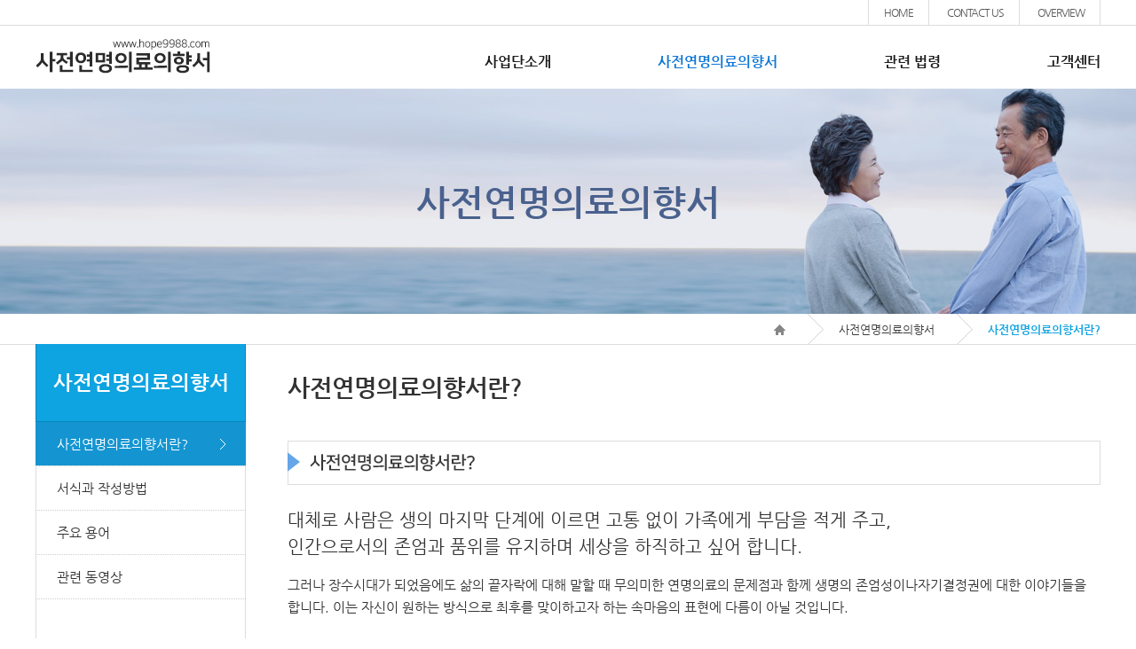

--- FILE ---
content_type: text/html
request_url: http://hope9988.com/purpose/purpose01.php
body_size: 12605
content:

<!DOCTYPE html>
<html lang="ko">
<head>
<meta charset="UTF-8" />
<title>사전연명의료의향서 지원단</title>

<!-- 호환성 보기 제거 메타 -->
<meta http-equiv="X-UA-Compatible" content="IE=edge,chrome=1" />

<!-- 사이트 전체 기본 문자셋 지정 -->
<meta http-equiv="Content-Type" content="text/html; charset=utf-8" />

<!-- 캐쉬 사용하지 않음 메타 -->
<meta http-equiv="Cache-Control" content="no-cache" />
<meta http-equiv="Expires" content="0" />
<meta http-equiv="Pragma" content="no-cache" />

<!-- 네이버 사이트 등록 관련 메타 -->
<meta name="naver-site-verification" content="5b0087c2c13098819c7866a0a8c23b4cf92c9a7a" />
<meta name="description" content="사전연명의료의향서 등록기관, 말기환자, 교육출장상담, 작성지원, 강의요청접수중">
<meta property="og:title" content="사전연명의료의향서 지원단">
<meta property="og:type" content="website">
<meta property="og:description" content="사전연명의료의향서 등록기관, 말기환자, 교육출장상담, 작성지원, 강의요청접수중">
<meta property="og:url" content="http://www.hope9988.com">
<meta property="og:image" content="http://www.hope9988.com/images/website.jpg">

<!-- 기타메타 태그 -->
<meta name="robots" content="index,follow">
<meta name="keywords" content="사전연명의료의향서 등록기관, 말기환자, 교육출장상담, 작성지원, 강의요청접수중">
<meta name="Location" content="서울,경기도,의정부,양주,포천,동두천,파주,인천,수원,전국">

<link rel="stylesheet" type="text/css" href="/resources/css/common.css" />
<script type="text/javascript" src="/resources/js/jquery-1.8.3.min.js"></script>
<script type="text/javascript" src="/resources/js/TweenMax.min.js"></script>
<script type="text/javascript" src="/resources/js/common.js"></script></head>

<body>

<div id="wrap" class="about">
	<script type="text/javascript">
function MM_popupMsg(msg) { //v1.0
  alert(msg);
}
</script>
<div id="header">
<header>
	<div class="logo"><a href="/index.php"><img src="/resources/images/common/logo.gif" alt="사전연명의료의향서지원단" /></a></div>
	<nav>
		<ul>
			<li>
				<a href="/about/about01.php">사업단소개</a>
				<div class="nav_2dap">
					<p><a href="/about/about01.php">인사말씀</a></p>
					<p><a href="/about/about02.php">꿈과 연혁</a></p>
					<p><a href="/about/about03.php">지정서ㆍ허가증ㆍ등록증</a></p>
					<p><a href="/about/about04.php">찾아오시는 길</a></p>
				</div>
			</li>
			<li>
				<a href="/purpose/purpose01.php">사전연명의료의향서</a>
				<div class="nav_2dap">
					<p><a href="/purpose/purpose01.php">사전연명의료의향서란?</a></p>
					<p><a href="/purpose/purpose02.php">서식과 작성방법</a></p>
					<p><a href="/purpose/purpose03.php">주요 용어</a></p>
					<p><a href="/purpose/purpose04.php">관련 동영상</a></p>
				</div>
			</li>
			<li>
				<a href="/part/part01.php">관련 법령</a>
				<div class="nav_2dap">
					<p><a href="/part/part01.php">연명의료결정법</a></p>
					<p><a href="/part/part02.php">결정법 시행령</a></p>
					<p><a href="/part/part03.php">결정법 시행규칙</a></p>
				</div>
			</li>
			<li>
				<a href="/bbs/list.php?id=notice">고객센터</a>
				<div class="nav_2dap">
					<p><a href="/bbs/list.php?id=notice">공지사항</a></p>
					<p><a href="/bbs/list.php?id=news">뉴스와 시론</a></p>
					<p><a href="/customer/qna.php">질문과 답변</a></p>
					<p><a href="/customer/regist.php">출장상담, 작성지원, 강의요청</a></p>					
				</div>
			</li>
		</ul>
	</nav>
	<div class="glo">
		<p><a href="/index.php">HOME</a></p>
		<p><a href="mailto:bockson@empas.com">CONTACT US</a></p>
		<p><a href="/about/about01.php">OVERVIEW</a></p>
	</div>
</header>
</div><!--header-->
	<div id="visual">
		<div class="visual_img"><img src="../resources/images/purpose/visual_img.jpg" alt="" /></div>
		<p>사전연명의료의향서</p>
	</div><!--visual-->

	<div id="brad">
		<div class="brad_link">
			<img src="../resources/images/common/brad_home.gif" alt="HOME" />
			<span>사전연명의료의향서</span>
			<strong>사전연명의료의향서란?</strong>
		</div>
	</div>

	<div id="container">
		<aside>
			<div class="aside_title">사전연명의료의향서</div>
		<ul>
			<li class='on'><a href="/purpose/purpose01.php">사전연명의료의향서란?</a></li>
			<li><a href="/purpose/purpose02.php">서식과 작성방법</a></li>
			<li><a href="/purpose/purpose03.php">주요 용어</a></li>
			<li><a href="/purpose/purpose04.php">관련 동영상</a></li>
		</ul>
			<div class="customer_info">
		<span>고객상담ㆍ지원안내</span>
		<p><strong>02</strong>-<b>393-9987,9989</b></p>
		이메일 : ahnsaranga@hanmail.net<br/>
		평일 : AM09:00 ~ PM17:00<br/><br/>
		
		“각급 종교단체, 노인종합복지관과<br/>
		경로당, 지역주민센터, 민간교육<br/>
		기관, 공적사적 모임으로부터 출장<br/>
		상담, 작성지원, 강의요청 접수 중<br/>
		(서울, 인천,경기지역)”<br/><br/>
		<a href="/customer/regist.php"><img src="/resources/images/main/btn_online_cs02.gif" alt="" /></a>
	</div>
</aside>
		<div id="contents">
			<div class="title">사전연명의료의향서란?</div>
			<div class="content">

				<div class="text_content">
					<p>
						<img src="../resources/images/purpose/img0101.gif" alt="" />
						<div class="text_title">
						대체로 사람은 생의 마지막 단계에 이르면 고통 없이 가족에게 부담을 적게 주고, <br/>
						인간으로서의 존엄과 품위를 유지하며 세상을 하직하고 싶어 합니다.
						</div>

						그러나 장수시대가 되었음에도 삶의 끝자락에 대해 말할 때 무의미한 연명의료의 문제점과 함께 생명의 존엄성이나자기결정권에 대한 이야기들을 합니다. 
						이는 자신이 원하는 방식으로 최후를 맞이하고자 하는 속마음의 표현에 다름이 아닐 것입니다.<br/><br/>
						  
						병원에서의 최후가 보편화된 시대에 생명의 연장이 아닌 떠남의 지체로, 존엄한 마무리가 아닌 무의미한 연명의료로 고통 받거나 외롭고 비참한 최후를 맞는가 하면,
						가족이나 친지와 작별인사도 변변히 나누지 못한 채 부담만 남기고 떠나는 일은 없어야 하겠습니다. 이에 대비하는 바람직한 방법이 바로 마지막 단계에 이르렀을
						경우를 생각하며 건강한 때 미리, 법률(연명의료결정법)이 정하는 절차와 방식으로 연명의료에 관한 의사를 밝히는「사전연명의료의향서」를 작성해서 등록하는 일입니다.<br/><br/>

						지난 2009년 대법원은 세칭 ‘세브란스병원 김 할머니 사건’의 판결을 통해, 더 이상 회복의 가망이 없는 질병의 말기나 노령에 이르렀을 때 치료의 지속 여부 및 치료 내용을
						최종적으로 결정할 수 있는 사람은 바로 ‘환자 본인’이라고 판시하였습니다. 그러나 사람이 최후에 임박한 단계에서는 의식이 없거나 약물치료 등으로 혼미한 상태가 되어 대개는
						자신의 의사를 분명하게 표현하기 어려운 상황에 놓이게 됩니다. <br/><br/>

						누구나 필연적으로 맞이하게 될 최후 단계의 의료적 처치에 대해 자신의 원하는 바를 밝혀두지 않으면, 정작 그런 상태에 이르렀을 때 당사자인 나 자신의 고통은 물론이고
						사랑하는 가족과 치료를 담당하는 의사 모두가 어렵고 힘든 처지에 당면할 수 있습니다.
						‘삶을 품위 있게, 마무리를 존엄하게’ 맞이하기 위하여 성인이면 누구나 「연명의료결정법」의 정하는 절차와 방법으로 사전연명의료의향서를 작성하고 등록해야 하는 이유입니다.<br/><br/><br/>
					</p>

					<img src="../resources/images/purpose/img0102.gif" alt="" />
						<div class="text_title">
						최후 단계에서의 의료적 처치에 대해 나 자신이 아무런 의사표시를 해두지 않는다면, <br/>의학적으로 내 생명은 당연히 치료를 계속해야 하는 대상이 됩니다. 
						</div>

						회복의 가능성도 없는 말기상태의 생명을 인위적으로 연장하기 위해 중환자실에서 기도에 인공호흡기가 삽입되고, <br/>
						혈관을 통해 지속적으로 각종 약물을 투여 받게 되는 등 무의미한 고통과 함께 인간으로서의 존엄과 품위를 유지하기 어렵게 됩니다. <br/><br/>

						따라서 최후의 단계에 대처하는 나의 의견을 「사전연명의료의향서」를 통해 미리 밝혀 놓으면 이러한 무의미한 연명의료로<br/>
						인한 고통을 줄일 수 있을 것입니다.  나 자신의 행복과 인간적 존엄을 위한 행복추구권 또는 존엄권과 관계되는 일이기도 합니다. <br/><br/>
						
						사랑하는 가족이 겪을 수 있는 고통과 경제적 부담을 줄이면서 작별인사를 나누고, <br/>
						삶을 보다 품위 있게 마무리할 수 있을 것입니다.
						<br/><br/><br/>
					</p>

					<img src="../resources/images/purpose/img0103.gif" alt="" />
						<div class="text_title">
						앞서 설명한 대법원 판결의 내용과 마찬가지로 생명유지 장치나 특정 치료의 시행 여부에 대한 선택권 또는 결정권은<br/>
						다른 사람이 아닌 환자 본인에게 있습니다.
						</div>

						따라서 마지막 단계에 접어든 환자가 스스로 명확하게 의사표시를 해두지 않았을 경우, 가족은 연명치료의 계속 여부를 포함해서<br/>
						단계별 의사결정에 많은 어려움을 겪게 됩니다.<br/><br/>
						
						무의미한 연명치료를 계속하는 동안 가족이 부담하게 될 고통과 경제적 문제도 그 어려움 중 큰 부분이 될 것입니다. <br/>
						따라서 미리 사전연명의료의향서를 작성해놓으면 최후의 상황에 이르렀을 때 나 자신 존엄한 마무리가 가능해짐은 물론, 시일이 지난 후에는 남은 가족에게 큰 선물이자 아름다운 기억으로 남을 것입니다.
						<br/><br/><br/>
					</p>

					<img src="../resources/images/purpose/img0104.gif" alt="" />
						<div class="text_title">
						치료를 담당하는 의사가 나의 분명한 의중을 알 수 없다면 모든 수단을 동원하여 생명을 연장하는 처치를 해야 하는 상황에 놓이게 될 것입니다.
						</div>

						의사로서는 환자의 생명을 위해 최선을 다하는 것이 의료윤리의 기본이며, 만일 가능한 의학적 조치를 취하지 않음으로써<br/>
						환자가 사망하는 등의 문제가 발생한다면 법적, 윤리적으로 책임을 져야하는 경우도 있을 수 있습니다.<br/><br/>
						
						현대는 의료기술이 발달하여 사망에 임박한 상태에서도 환자의 호흡과 심박동을 상당기간 지속시킬 수 있으며, 이는 결과적으로 무의미한 연명차료로 이어지게 됩니다. 따라서 최후의 상황에 대비하는 나의 의견을 미리 밝혀 놓으면, 담당 의사는 법적 · 윤리적인 문제에서 자유로워지고 환자 본인이 원하는 바에 따라 연명치료의 중단 여부를 결정할 수 있게 될 것입니다.
						<br/><br/><br/>
					</p>
				</div><!--text_content_01-->

			</div><!--content-->
		</div><!--contents-->

	</div><!--container-->

	<div id="footer">
<footer>
	<div class="logo"><img src="/resources/images/common/footer_logo.gif" alt="사전연명의료의향서지원단" /></div>
	<div class="copy">
	상호명 : 사전연명의료의향서 지원단 / 이사장 : 정진문<br/>
	주소 : (03740) 서울특별시 서대문구 통일로 107-39, 사조빌딩 411호 / 상담전화 : 02) 393-9987,9989 / 팩스 : 02)365-9118<br/>
	보건복지부지정 사전연명의료의향서 등록기관(제44호) / 단장 : 안계근 / 관리자이메일 : ahnsaranga@hanmail.net<br/>
	Copyright 2015 ⓒ  hope9988.com. All Right Reserved. 
	</div>
</footer>
</div><!--footer--></div><!--wrap-->

</body>
</html>

--- FILE ---
content_type: text/css
request_url: http://hope9988.com/resources/css/common.css
body_size: 30552
content:
@charset "utf-8";
@font-face {
	font-family: 'ng';
	src: url(../font/NanumGothic-Regular.eot); /*IE9 호환성 보기*/
	src: local("☺"),
	url(../font/NanumGothic-Regular.eot?#iefix) format('embedded-opentype'), /*IE 6-8*/
	url(../font/NanumGothic-Regular.woff) format('woff'), /*표준 브라우저*/
	url(../font/NanumGothic-Regular.ttf) format('truetype');
	font-weight: 400;
}
@font-face {
	font-family: 'ng';
	src: url(../font/NanumGothic-Bold.eot); /*IE9 호환성 보기*/
	src: local("☺"),
	url(../font/NanumGothic-Bold.eot?#iefix) format('embedded-opentype'), /*IE 6-8*/
	url(../font/NanumGothic-Bold.woff) format('woff'), /*표준 브라우저*/
	url(../font/NanumGothic-Bold.ttf) format('truetype');
	font-weight: 700;
}

/* webcss */
.sknavi:focus, .sknavi:active{display:block;width:200px;height:18px;top:1px;margin-left:5px;padding:3px;font-size:100%;font-weight:bold;text-align:center;text-decoration:none;border:1px solid #113355;background:#eee}
.sknavi {position:absolute;top:-500px;z-index:999}
/*a:focus{outline-style:dashed;outline-width:1px}*/
/* Accessibility */
.accessibility, .skip, hr, legend, caption{position:absolute;text-indent:-1000em}
/* Reset */
*{font-family:NanumGothic,'나눔고딕',ng,Dotum;}
html{overflow-y:scroll;}
html,body{width:100%;height:100%}
body{font-size:12px;line-height:18px;font-family:NanumGothic,'나눔고딕',ng,Dotum;color:#323232;}
body,div,dl,dt,dd,ul,ol,li,h1,h2,h3,h4,h5,h6,pre,code,form,fieldset,legend,input,textarea,button,p,blockquote,th,td{margin:0;padding:0;-webkit-text-size-adjust:none}
article, aside, canvas, details, figcaption, figure, footer, header, hgroup, menu, nav, section, summary{display:block}
img,fieldset{border:0}
ul,ol,li{list-style:none}
h1,h2,h3,h4,h5,h6{font-weight:normal}
hr{display:none}
a{color:inherit}
a,a:link{color:#323232;text-decoration:none}
em,i,address{font-style:normal;font-weight:normal}
legend,caption{display:none;clear:both}
input,textarea,select,button,table{font-size:inherit;font-family:inherit;line-height:inherit}
table{border-collapse:collapse}
textarea,input{outline-color:-moz-use-text-color;outline-style:none;outline-width:medium}
textarea{resize:none}
label{cursor:pointer}
a:visited{color:#323232}
a:hover,a:active{color:#323232;text-decoration:none}
input,select,.btn{vertical-align:middle}

/* [S] common html */
/*dim*/
.dim{/*display:none;*/position:fixed;z-index:50;background:url(../images/common/bg_dim.png) repeat 0 0;top:0;left:0;right:0;bottom:0;}

/* file_ui_text */
.file_ui_text{width:100%;position:relative;overflow:hidden;border:1px solid #c8c8c8;}
.file_ui_text .file_text{width:80%;height:26px;padding:0 12px;float:left;color:#888;border:none;background:#fff;}
.file_ui_text .file_wrap{display:block;width:20%;height:26px;position:absolute;top:0;right:0;cursor:pointer;font-size:12px;line-height:26px;color:#323232;text-align:center;background:#f7f7f7;}
.file_ui_text .file_add{width:100%;height:100%;position:absolute;right:0;top:0;cursor:pointer;filter:alpha(opacity:0); opacity:0;}

/*radio_ui*/
.radio_ui p{display:inline-block;position:relative;padding-left:28px;}
.radio_ui input[type='radio']{position:absolute;z-index:-1;}
.radio_ui input[type='radio']:focus{width:18px;height:18px;outline-style:dashed;outline-width:1px}
.radio_ui label{display:inline-block;height:18px;padding-left:25px;overflow:hidden;font-size:16px;line-height:18px;background:url(../images/common/btn_radio_ui.gif) no-repeat left top;}
.radio_ui input:checked + label{background:url(../images/common/btn_radio_ui.gif) no-repeat left bottom;}

/* select_ui */
.select_ui_box{display:inline-block;position:relative;vertical-align:top;}
.select_ui_box .select_ui{z-index:2;cursor:pointer;box-sizing:content-box;}
.select_ui_box span.customStyleSelectBox{height:26px;position:relative;z-index:1;line-height:26px;font-size:13px;color:#323232;font-family:'Nanum Gothic';cursor:pointer;border:1px solid #9d9d9d;background:url(../images/common/icon_select_ui.png) no-repeat right top;}
.select_ui_box span.customStyleSelectBox.changed{background-color:#fff;}
.select_ui_box span.customStyleSelectBox .bg_blank{width:20px;height:26px;position:absolute;right:0;top:0;}
.select_ui_box span.customStyleSelectBoxInner{padding-left:7px;}

/*tab_type_01*/
.tab_type_01{width:916px;padding-bottom:36px;overflow:hidden;}
.tab_type_01 ul{height:50px;}
.tab_type_01 li{height:100%;float:left;margin-left:-1px;border:1px solid #cecece;}
.tab_type_01 li:first-child{margin-left:0;}
.tab_type_01 li a{display:block;width:100%;height:100%;font-size:16px;font-weight:600;text-align:center;line-height:50px;color:#3b3b3b;background:#fff;}
.tab_type_01 li a:hover{color:#fff;background:#0ea3e1;}
.tab_type_01 li.on a{color:#fff;background:#0ea3e1;}
.tab_type_01.tab_2p li{width:456px;}
.tab_type_01.tab_2p li:last-child{width:457px;}
.tab_type_01.tab_3p li{width:303px;}
.tab_type_01.tab_3p li:last-child{width:306px;}
.tab_type_01.tab_4p li{width:228px;}
.tab_type_01.tab_4p li:last-child{width:227px;}

/* board_search_type_01 */
.board_search_type_01{height:40px;margin-top:30px;padding-top:13px;position:relative;border:1px solid #c8c8c8;}
.board_search_type_01 p{display:inline-block;height:28px;padding-left:20px;line-height:28px;color:#323232;font-size:13px;vertical-align:top;}
.board_search_type_01 .search_form{position:absolute;right:10px;top:12px;}
.board_search_type_01 .search_form .inp{width:169px;height:26px;padding-left:7px;line-height:26px;vertical-align:top;border:1px solid #9d9d9d;}
.board_search_type_01 .search_form a{display:inline-block;height:26px;padding:0 26px;font-size:12px;line-height:26px;font-weight:bold;color:#fff;vertical-align:top;border:1px solid #444;background:#737373;}

/* board_list_type_01 */
.board_list_type_01{width:100%;margin-top:30px;overflow:hidden;}
.board_list_type_01 ul{width:105%;overflow:hidden;}
.board_list_type_01 li{width:295px;float:left;margin-right:20px;}
.board_list_type_01 li a{display:block;width:283px;border:1px solid #b3b3b3;}
.board_list_type_01 li a img{vertical-align:top;}
.board_list_type_01 li p{padding:8px 0 24px;line-height:39px;text-align:center;}
.board_list_type_01 li p strong{display:inline-block;max-width:238px;overflow:hidden;text-overflow:ellipsis;white-space:nowrap;font-weight:normal;vertical-align:middle;}
.board_list_type_01 li p img{vertical-align:middle;}
.board_list_type_01 .btn_r{padding-top:23px;text-align:right;}
.board_list_type_01 .btn_r a{display:inline-block;width:117px;height:37px;text-align:center;line-height:37px;color:#fff;font-weight:bold;border:1px solid #444;background:#737373;}

/* board_list_type_02 */
.board_list_type_02 .table_content{width:100%;padding:14px 0 35px;}
.board_list_type_02 .table_content table{width:100%;}
.board_list_type_02 .table_content th{height:40px;line-height:40px;font-size:13px;color:#323232;text-align:center;border:1px solid #c8c8c8;border-left:none;background:#f7f7f7;}
.board_list_type_02 .table_content th:first-child{border-left:1px solid #c8c8c8;}
.board_list_type_02 .table_content td{padding:15px 0 15px;line-height:20px;font-size:13px;color:#323232;text-align:center;border-bottom:1px dotted #a9a9a9;}
.board_list_type_02 .table_content td:nth-child(2){padding-left:27px;text-align:left;}
.board_list_type_02 .table_content td a{line-height:20px;vertical-align:middle;}
.board_list_type_02 .table_content td a:hover{text-decoration:underline;}
.board_list_type_02 .table_content td img{vertical-align:middle;}
.board_list_type_02 .btn_r{padding-top:23px;text-align:right;}
.board_list_type_02 .btn_r a{display:inline-block;width:117px;height:37px;text-align:center;line-height:37px;color:#fff;font-weight:bold;border:1px solid #444;background:#737373;}

/* board_view_type_01 */
.board_view_type_01 .table_content{width:100%;margin-top:30px;padding:0 0 20px;}
.board_view_type_01 .table_content table{width:100%;border-top:1px solid #c8c8c8;}
.board_view_type_01 .table_content th{height:40px;line-height:40px;font-size:13px;color:#323232;text-align:center;border-left:1px solid #c8c8c8;border-right:1px solid #c8c8c8;border-bottom:1px solid #c8c8c8;background:#f7f7f7;}
.board_view_type_01 .table_content .content_view{padding:45px  0 50px;}
.board_view_type_01 .table_content td{padding:15px 25px 15px 25px;line-height:20px;font-size:13px;color:#323232;text-align:left;border-bottom:1px solid #c8c8c8;}
.board_view_type_01 .table_content td:last-child{border-right:1px solid #c8c8c8;}
.board_view_type_01 .table_content td a:hover{text-decoration:underline;}
.board_view_type_01 .btn_c{padding-top:23px;text-align:center;}
.board_view_type_01 .btn_c a{display:inline-block;width:117px;height:37px;text-align:center;line-height:37px;color:#fff;font-weight:bold;border:1px solid #444;background:#737373;}

/* comment_type_01 */
.comment_type_01{width:100%;padding-top:70px;}
.comment_type_01 .comment_volume{padding-bottom:11px;font-size:20px;font-weight:700;line-height:25px;}
.comment_type_01 .comment_form{width:100%;box-sizing:border-box;border:1px solid #c8c8c8;border-bottom:none;}
.comment_type_01 .comment_form table{width:100%;}
.comment_type_01 .comment_form th{font-size:13px;line-height:18px;text-align:center;font-weight:700;border-right:1px solid #c8c8c8;border-bottom:1px solid #c8c8c8;background:#f7f7f7;}
.comment_type_01 .comment_form th strong{font-size:17px;line-height:20px;color:#ea1e3b;}
.comment_type_01 .comment_form td{padding:6px 8px;border-right:1px solid #c8c8c8;border-bottom:1px solid #c8c8c8;}
.comment_type_01 .comment_form td:last-child{border-right:none;}
.comment_type_01 .comment_form td a{vertical-align:top;}
.comment_type_01 .comment_form td .inp{padding:5px;font-size:13px;vertical-align:top;line-height:15px;box-sizing:border-box;border:1px solid #c8c8c8;}
.comment_type_01 .comment_form td textarea.inp{height:92px;line-height:20px;}
.comment_type_01 .comment_form td .inp_34p{width:34%;}
.comment_type_01 .comment_form td .inp_70p{width:70%;}
.comment_type_01 .comment_form td .inp_100p{width:100%;}
.comment_type_01 .comment_form td a{display:inline-block;width:92px;height:27px;text-align:center;line-height:27px;color:#fff;font-weight:700;box-sizing:border-box;border:1px solid #1675b8;background:#00a2ff;}
.comment_type_01 .comment_list{width:100%;padding-top:48px;}
.comment_type_01 .comment_list ul{width:100%;}
.comment_type_01 .comment_list li{width:100%;margin-bottom:10px;font-size:13px;line-height:25px;word-break:break-all;box-sizing:border-box;border:1px solid #c8c8c8;}
.comment_type_01 .comment_list .comment_user_info{height:40px;}
.comment_type_01 .comment_list .comment_user_info span{padding:0 13px;color:#a5a5a5;}
.comment_type_01 .comment_list .comment_user_info a{display:inline-block;width:57px;height:23px;line-height:23px;text-align:center;font-size:11px;color:#fff;}
.comment_type_01 .comment_list .comment_user_info a.btn_comment{border:1px solid #da5809;background:#ff8a00;}
.comment_type_01 .comment_list .comment_user_info a.btn_comment:hover{background:#85c20f;}
.comment_type_01 .comment_list .comment_user_info a.btn_del{border:1px solid #4b4b4b;background:#737373;}
.comment_type_01 .comment_list .comment_li_form{width:100%;padding-top:15px;}
.comment_type_01 .comment_list .comment_li_form textarea{width:100%;height:74px;padding:1%;font-size:13px;line-height:20px;box-sizing:border-box;border:1px solid #ccc;}
.comment_type_01 .comment_list .comment_li_form p{text-align:right;}
.comment_type_01 .comment_list .comment_li_form p strong{font-size:20px;line-height:25px;color:#ea1e3b;vertical-align:middle;}
.comment_type_01 .comment_list .comment_li_form p .inp{width:255px;height:27px;padding:0 5px;font-size:13px;vertical-align:middle;}
.comment_type_01 .comment_list .comment_li_form p a{display:inline-block;width:57px;height:28px;font-size:11px;color:#fff;line-height:28px;text-align:center;vertical-align:middle;}
.comment_type_01 .comment_list .comment_li_form p a.btn_cancel{border:1px solid #828282;background:#b1b1b1;}
.comment_type_01 .comment_list .comment_li_form p a.btn_comment{border:1px solid #d95200;background:#ff8a00;}
.comment_type_01 .comment_list .comment_li_form p a.btn_comment:hover{background:#85c20f;}
.comment_type_01 .comment_list .comment_01{padding:15px 20px;}
.comment_type_01 .comment_list .comment_02{padding:15px 20px 15px 45px;border-top:1px solid #c8c8c8;background:#f7f7f7 url(../images/common/icon_comment.gif) no-repeat 20px 18px;}

/* board_form_type_01 */
.board_form_type_01 .table_content{width:100%;margin-top:30px;}
.board_form_type_01 .table_content table{width:100%;border-top:1px solid #c8c8c8;}
.board_form_type_01 .table_content th{height:40px;line-height:40px;font-size:13px;color:#323232;text-align:center;border-left:1px solid #c8c8c8;border-right:1px solid #c8c8c8;border-bottom:1px solid #c8c8c8;background:#f7f7f7;}
.board_form_type_01 .table_content td{padding:6px 12px 6px 12px;line-height:20px;font-size:13px;color:#323232;text-align:left;border-right:1px solid #c8c8c8;border-bottom:1px solid #c8c8c8;}
.board_form_type_01 .table_content textarea{width:98%;height:517px;padding:0 1%;line-height:26px;border:1px solid #c8c8c8;}
.board_form_type_01 .table_content input{vertical-align:middle;}
.board_form_type_01 .table_content label{vertical-align:middle;}
.board_form_type_01 .table_content .inp{height:26px;padding-left:12px;line-height:26px;border:1px solid #c8c8c8;}
.board_form_type_01 .table_content .inp_155{width:15%;}
.board_form_type_01 .table_content .inp_240{width:24%;}
.board_form_type_01 .table_content .inp_790{width:60%;}
.board_form_type_01 .table_content .code_img{display:inline-block;margin-right:12px;vertical-align:middle;border:1px solid #c7c7c7;}
.board_form_type_01 .table_content .code_img img{vertical-align:top;}
.board_form_type_01 .btn_c{padding-top:23px;text-align:center;}
.board_form_type_01 .btn_c a{display:inline-block;width:117px;height:37px;text-align:center;line-height:37px;color:#fff;font-weight:bold;border:1px solid #444;background:#737373;}

/* paginate_ui */
.paginate_ui{width:100%;height:38px;text-align:center;font-size:0;font-weight:bold;border:1px solid #c5c5c5;box-sizing:border-box;background:#f7f7f7;}
.paginate_ui strong{display:inline-block;height:100%;width:36px;margin-left:-1px;color:#fff;line-height:36px;font-size:11px;vertical-align:top;border-left:1px solid #c5c5c5;border-right:1px solid #c5c5c5;background:#737373;}
.paginate_ui a{display:inline-block;height:100%;width:36px;margin-left:-1px;line-height:36px;color:#484848;font-size:11px;vertical-align:top;border-left:1px solid #c5c5c5;border-right:1px solid #c5c5c5;}
.paginate_ui img{vertical-align:top;}
.paginate_ui .pre{margin-right:19px;border:none;}
.paginate_ui .next{margin-left:19px;border:none;}

/* [E] common html */

/* [S] Guide */
#wrap{min-width:1200px;overflow:hidden;}
#header{position:relative;z-index:3;background:#fff;}
#header img{vertical-align:top;}
#header:after{content:'';display:block;clear:both;width:100%;height:1px;position:absolute;left:0;top:28px;z-index:0;background:#ddd;}
#header header{width:1200px;margin:0 auto;position:relative;z-index:1;}
#header .logo{height:62px;padding-top:38px;}
#header nav{position:absolute;right:0;top:39px;z-index:1;}
#header nav li{height:61px;float:left;position:relative;margin-left:120px;}
#header nav li a{display:block;line-height:61px;font-size:16px;font-weight:600;color:#1a1a1a;}
#header nav li a:hover{color:#0f77d7;}
#header nav li.on a{color:#0f77d7;}
#header nav li:nth-child(1) .nav_2dap{left:-40px;}
#header nav li:nth-child(2) .nav_2dap{left:-60px;}
#header nav li:nth-child(3) .nav_2dap{left:-80px;}
#header nav li:nth-child(4) .nav_2dap{left:-90px;}
#header nav li:nth-child(5) .nav_2dap{left:-60px;}
#header nav li:nth-child(6) .nav_2dap{left:-60px;}
#header nav li:nth-child(7) .nav_2dap{left:-60px;}
#header nav .nav_2dap{display:none;width:250px;position:absolute;top:61px;overflow:hidden;}
#header nav .nav_2dap:after{content:'';display:block;clear:both;width:7px;height:4px;position:absolute;left:86px;top:-4px;z-index:0;background:url(../images/common/bg_nav_2dap.gif) no-repeat left top;}
#header nav .nav_2dap p{border-bottom:1px solid #87bbeb;}
#header nav .nav_2dap p:last-child{border-bottom:none;}
#header nav .nav_2dap p a{width:250px;height:48px;line-height:48px;font-size:15px;color:#fff;text-align:center;background:#0f77d7;}
#header nav .nav_2dap p a:hover{background:#0b52a9;}
#header nav .nav_2dap p.on a{background:#0b52a9;}
#header .glo{position:absolute;right:0;top:0;z-index:2;border-left:1px solid #ddd;}
#header .glo p{display:inline-block;height:28px;padding:0 17px;line-height:28px;letter-spacing:-1px;border-right:1px solid #ddd;}
#header .glo p a{color:#595959;}
#visual{height:254px;position:relative;}
#visual img{vertical-align:top;}
#visual .visual_img{position:absolute;left:50%;top:0;margin-left:-1280px;z-index:1;}
#visual p{position:relative;z-index:2;font-size:40px;color:#49618e;font-weight:600;line-height:254px;text-align:center;}
#brad{min-width:1200px;height:35px;position:relative;z-index:1;overflow:hidden;}
#brad:after{content:'';display:block;clear:both;width:100%;height:1px;position:absolute;left:0;bottom:0;z-index:0;background:#ddd;}
#brad .brad_link{width:1200px;margin:0 auto;text-align:right;line-height:35px;font-size:0;color:#3b3b3b;}
#brad img{vertical-align:middle;}
#brad span{display:inline-block;padding-left:60px;font-size:13px;vertical-align:middle;background:url(../images/common/brad_icon.gif) no-repeat 25px top;}
#brad strong{display:inline-block;padding-left:60px;font-size:13px;color:#0ea3e1;vertical-align:middle;background:url(../images/common/brad_icon.gif) no-repeat 25px top;}
#container{width:1200px;margin:-1px auto 0;padding-bottom:200px;position:relative;z-index:2;overflow:hidden;background:url(../images/common/aside_bg.gif) repeat-y left top;}
aside{width:237px;float:left;}
aside .aside_title{width:235px;height:87px;margin-top:-1px;color:#fff;font-size:23px;font-weight:600;line-height:87px;text-align:center;border:1px solid #0786ba;background:#0ea3e1;}
aside .aside_title_04{height:72px;padding-top:15px;font-size:23px;line-height:30px;}
aside ul li{width:100%;height:49px;line-height:49px;border-bottom:1px dotted #cecece;}
aside ul li a{display:block;height:100%;padding-left:24px;font-size:15px;}
aside ul li a:hover{color:#fff;background:#1495d1 url(../images/common/aside_link_on.png) no-repeat 208px center;}
aside ul li.on a{color:#fff;background:#1495d1 url(../images/common/aside_link_on.png) no-repeat 208px center;}
aside .customer_info{padding:53px 0 25px 23px;font-size:13px;line-height:22px;border-bottom:1px dotted #cecece;}
aside .customer_info span{font-size:20px;line-height:20px;font-weight:600;}
aside .customer_info p{margin-left:-3px;padding-bottom:5px;font-size:22px;line-height:40px;font-weight:600;}
aside .customer_info p strong{color:#1274d1;}
aside .customer_info p b{color:#85a406;}
aside .side_map{padding-top:42px;background:url(../images/common/side_map_bg.gif) no-repeat 151px 35px;}
aside .side_map .side_map_title{padding:0 0 30px 23px;font-size:15px;}
aside .side_map .side_map_title strong{display:block;line-height:30px;font-size:18px;color:#1274d1;}
aside .side_map .side_map_link{width:237px;height:240px;position:relative;background:url(../images/common/side_map_link.gif) no-repeat 1px top;}
aside .side_map .side_map_link a{display:block;width:24px;height:14px;font:11px 돋움;line-height:15px;color:#fff;font-weight:600;position:absolute;background:#119be3;}
aside .side_map .side_map_link a img{width:100%;height:100%;vertical-align:top;}
aside .side_map .side_map_link a:nth-child(1){left:93px;top:5px;}/*경기*/
aside .side_map .side_map_link a:nth-child(2){left:77px;top:34px;}/*인천*/
aside .side_map .side_map_link a:nth-child(3){left:108px;top:25px;}/*서울*/
aside .side_map .side_map_link a:nth-child(4){left:146px;top:19px;}/*강원*/
aside .side_map .side_map_link a:nth-child(5){left:91px;top:76px;}/*충남*/
aside .side_map .side_map_link a:nth-child(6){left:122px;top:61px;}/*충북*/
aside .side_map .side_map_link a:nth-child(7){left:120px;top:80px;}/*대전*/
aside .side_map .side_map_link a:nth-child(8){left:164px;top:77px;}/*경북*/
aside .side_map .side_map_link a:nth-child(9){left:100px;top:112px;}/*전북*/
aside .side_map .side_map_link a:nth-child(10){left:158px;top:101px;}/*대구*/
aside .side_map .side_map_link a:nth-child(11){left:79px;top:135px;}/*광주*/
aside .side_map .side_map_link a:nth-child(12){left:92px;top:153px;}/*전남*/
aside .side_map .side_map_link a:nth-child(13){left:146px;top:131px;}/*경남*/
aside .side_map .side_map_link a:nth-child(14){left:190px;top:118px;}/*울산*/
aside .side_map .side_map_link a:nth-child(15){left:179px;top:146px;}/*부산*/
aside .side_map .side_map_link a:nth-child(16){left:93px;top:221px;}/*제주*/
#contents{width:916px;float:right;padding:34px 0 0 0;overflow:hidden;}
#contents .title{height:75px;font-size:27px;line-height:30px;font-weight:600;}
#footer{height:145px;position:relative;z-index:2;background:#252525;}
#footer:after{content:'';display:block;clear:both;width:100%;height:1px;position:absolute;left:0;top:0;z-index:0;background:#ddd;}
#footer footer{width:1200px;margin:0 auto;position:relative;z-index:1;overflow:hidden;}
#footer .logo{float:left;padding-top:43px;}
#footer .copy{float:left;padding:29px 0 0 63px;line-height:20px;color:#fff;}
/* [E] Guide */

/*main*/
.main #visual{height:522px;}
.main #visual ul{width:100%;height:100%;position:relative;}
.main #visual li{position:absolute;left:50%;top:0;margin-left:-1280px;}
.main #visual .btn_prev{position:absolute;left:5%;top:189px;}
.main #visual .btn_prev img{width:100%;height:100%;}
.main #visual .btn_prev a{display:block;width:53px;height:106px;background:url(../images/main/visual_btn_prev.png) no-repeat left top;}
.main #visual .btn_prev a:hover{background-position:right top;}
.main #visual .btn_next{position:absolute;right:5%;top:189px;}
.main #visual .btn_next img{width:100%;height:100%;}
.main #visual .btn_next a{display:block;width:53px;height:106px;background:url(../images/main/visual_btn_next.png) no-repeat left top;}
.main #visual .btn_next a:hover{background-position:right top;}



.main .container_01{min-width:1200px;padding:30px 0 27px;position:relative;background:#f4f4f4;}
.main .container_01:after{content:'';display:block;clear:both;width:100%;height:1px;position:absolute;left:0;bottom:0;z-index:0;background:#d7d7d7;}
.main .container_01 .content{width:1200px;margin:0 auto;overflow:hidden;}
.main .container_01 .banner_content{width:294px;height:260px;position:relative;margin-right:5px;float:left;border:1px solid #c4c4c4;background:#fff;}
.main .container_01 .banner_content:nth-child(4){margin-right:0;}
.main .container_01 .text_title{width:100%;height:59px;padding-top:215px;font-size:20px;font-weight:600;color:#323232;line-height:33px;text-align:center;position:relative;z-index:2;}
.main .container_01 .btn_more{position:absolute;left:0;top:0px;z-index:2;}
.main .container_01 p{height:68px;position:absolute;left:0;bottom:11px;padding:12px 15px 0;overflow:hidden;font-size:14px;color:#323232;line-height:22px;font-weight:500;border-top:1px solid #c4c4c4;}
.main .container_01 .banner_img{position:absolute;left:0;top:0;z-index:1;}

/*
.main .container_01{min-width:1200px;padding:30px 0 27px;position:relative;background:#f4f4f4;}
.main .container_01:after{content:'';display:block;clear:both;width:100%;height:1px;position:absolute;left:0;bottom:0;z-index:0;background:#d7d7d7;}
.main .container_01 .content{width:1200px;margin:0 auto;overflow:hidden;}
.main .container_01 .banner_content{width:294px;height:345px;position:relative;margin-right:5px;float:left;border:1px solid #c4c4c4;background:#fff;}
.main .container_01 .banner_content:nth-child(4){margin-right:0;}
.main .container_01 .text_title{width:100%;height:59px;padding-top:215px;font-size:20px;font-weight:600;color:#323232;line-height:33px;text-align:center;position:relative;z-index:2;}
.main .container_01 .btn_more{position:absolute;left:99px;top:152px;z-index:2;}
.main .container_01 p{height:68px;position:absolute;left:0;bottom:11px;padding:12px 15px 0;overflow:hidden;font-size:14px;color:#323232;line-height:22px;font-weight:500;border-top:1px solid #c4c4c4;}
.main .container_01 .banner_img{position:absolute;left:0;top:0;z-index:1;}
*/



.main .container_02{min-width:1200px;padding:22px 0 5px;}
.main .container_02 .content{width:1200px;margin:0 auto;overflow:hidden;}
.main .container_02 .text_title{width:100%;height:26px;font-size:15px;color:#212121;font-weight:600;line-height:20px;border-bottom:1px solid #d7d7d7;}
.main .container_02 .text_title02{width:100%;height:26px;font-size:19px;color:#ff6600;font-weight:600;line-height:20px;}
.main .container_02 ul{padding-top:15px;}
.main .container_02 li{width:100%;height:18px;padding-bottom:6px;overflow:hidden;font-size:12px;line-height:17px;}
.main .container_02 li a{display:inline-block;width:320px;height:18px;float:left;overflow:hidden;color:#323232;font-family:Dotum;}
.main .container_02 li span{display:inline-block;height:18px;float:right;color:#939393;font-family:Dotum;}
.main .container_02 .btm_more{position:absolute;right:0;top:3px;}
.main .container_02 .notice_list{width:383px;float:left;margin-right:33px;position:relative;}
.main .container_02 .faq_list{width:383px;float:left;margin-right:33px;position:relative;}
.main .container_02 .customer_info{width:367px;height:190px;float:left;}
.main .container_02 .customer_box{padding-top:0px;}
.main .container_02 .customer_box .btn{padding-top:13px;}
/*.main .container_02 .customer_box{padding-top:4px;background:url(../images/main/customer_bg.jpg) no-repeat right bottom;}*/
.main .container_02 .customer_box p{font-size:22px;line-height:28px;font-weight:600;color:#2b2b2b;}
.main .container_02 .customer_box p b{display:inline-block;}
.main .container_02 .customer_box p strong{font-size:24px;color:#047fe7;}
.main .container_02 .customer_box span{display:block;padding-top:8px;font-size:15px;line-height:24px;color:#212121;font-weight:500;}

.main .container_03{min-width:1200px;padding:20px 0 20px;}
.main .container_03 .content{width:1200px;margin:0 auto;overflow:hidden;}


/*소개*/
.about .text_content .text_title{padding-top:18px;padding-bottom:15px;font-size:20px;font-weight:500;line-height:30px;}
.about .text_content .text_title02{text-align:center;padding-top:18px;padding-bottom:5px;font-size:20px;font-weight:600;line-height:30px;}
.about .text_content .text_title03{text-align:center;padding-top:5px;padding-bottom:15px;font-size:17px;font-weight:600;line-height:30px;}
.about .text_content {font-size:15px;line-height:25px;}

.about .text_content_01{padding-top:348px;background:url(../images/about/about_img_01.jpg) no-repeat left top;}
.about .text_content_01 .text_title{padding-bottom:15px;font-size:20px;font-weight:500;line-height:30px;}
.about .text_content_01 {font-size:15px;line-height:25px;}

.about .text_content_02{width:916px;padding-top:30px;border-bottom:1px solid #cecece;}
.about .text_content_02 table{width:100%;}
.about .text_content_02 th{font-size:15px;font-weight:600;line-height:50px;border-top:1px solid #cecece;background:#f2f2f2;}
.about .text_content_02 td{padding-left:38px;font-size:15px;line-height:25px;border-top:1px solid #cecece;}

.about .table_content{width:100%;margin-top:20px;padding:0 0 20px;}
.about .table_content table{width:100%;margin-top:20px;border-top:1px solid #c8c8c8;}
.about .table_content th{height:40px;line-height:40px;font-size:17px;color:#323232;text-align:center;border:1px solid #c8c8c8;background:#f7f7f7;}
.about .table_content .content_view{padding:45px  0 50px;}
.about .table_content td{padding:15px 25px 15px 25px;line-height:25px;font-size:15px;color:#323232;text-align:left;border:1px solid #c8c8c8;}
.about .table_content td:last-child{border-right:1px solid #c8c8c8;}
.about .table_content td a:hover{text-decoration:underline;}

.about .table_content02{width:100%;margin-top:20px;padding:0 0 20px;}
.about .table_content02 table{width:100%;margin-top:20px;border-top:1px solid #c8c8c8;}
.about .table_content02 th{padding-left:25px;height:40px;line-height:40px;font-size:17px;color:#323232;text-align:left;border:1px solid #c8c8c8;background:#f7f7f7;}
.about .table_content02 .content_view{padding:45px  0 50px;}
.about .table_content02 td{padding:15px 25px 15px 25px;line-height:25px;font-size:13px;color:#323232;text-align:left;border:1px solid #c8c8c8;}
.about .table_content02 td:last-child{border-right:1px solid #c8c8c8;}
.about .table_content02 td a:hover{text-decoration:underline;}

.about .table_content03{width:100%;margin-top:20px;padding:0 0 20px;}
.about .table_content03 table{width:100%;margin-top:20px;border-top:1px solid #c8c8c8;}
.about .table_content03 th{padding:15px 25px 15px 25px;height:40px;line-height:25px;font-size:17px;font-weight:600;color:#323232;text-align:left;border:1px solid #c8c8c8;background:#f7f7f7;}
.about .table_content03 .content_view{padding:45px  0 50px;}
.about .table_content03 td{padding:15px 25px 15px 25px;line-height:25px;font-size:15px;color:#323232;text-align:left;border:1px solid #c8c8c8;}
.about .table_content03 td:last-child{border-right:1px solid #c8c8c8;}
.about .table_content03 td a:hover{text-decoration:underline;}

.about .btn_c{padding-top:23px;text-align:center;}
.about .btn_c a{display:inline-block;width:117px;height:37px;text-align:center;line-height:37px;color:#fff;font-weight:bold;border:1px solid #444;background:#737373;}

/*오시는 길*/
.map .map_content{width:914px;height:498px;overflow:hidden;border:1px solid #cdcdcd;}
.map .text_content_01{width:916px;padding-top:30px;margin-bottom:54px;border-bottom:1px solid #cecece;}
.map .text_content_01 table{width:100%;}
.map .text_content_01 th{font-size:15px;font-weight:600;line-height:50px;border-top:1px solid #cecece;background:#f2f2f2;}
.map .text_content_01 td{padding-left:38px;font-size:15px;border-top:1px solid #cecece;}


.rock_submit {display:inline-block;width:117px;height:39px;text-align:center;line-height:39px;color:#fff;font-weight:bold;border:1px solid #444;background:#737373;}

--- FILE ---
content_type: application/javascript
request_url: http://hope9988.com/resources/js/common.js
body_size: 9404
content:
//HTML5 태그 block 선언
document.createElement('header');
document.createElement('footer');
document.createElement('section');
document.createElement('aside');
document.createElement('nav');
document.createElement('article');


var thisPath = $(location).attr('pathname'); //현재경로
var urlArr = thisPath.split("/"); //경로 분할
var selectMenuNum = (thisPath.indexOf("/about/"))
var currentMenuNum = -1
var currentSubMenuNum = -1
var menuOverNum = -1
var mouseOverMode = false;
switch(urlArr[urlArr.length-1]){
	case "about01.php":
		currentSubMenuNum = 0
		break;
	case "about02.php":
		currentSubMenuNum = 1
		break;
	case "about03.php":
		currentSubMenuNum = 2
		break;
	case "about04.php":
		currentSubMenuNum = 3
		break;
	case "purpose01.php":
		currentSubMenuNum = 0
		break;
	case "purpose02.php":
		currentSubMenuNum = 1
		break;
	case "purpose03.php":
		currentSubMenuNum = 2
		break;
	case "consulting03.php":
		currentSubMenuNum = 0
		break;
	case "consulting04.php":
		currentSubMenuNum = 1
		break;
	case "consulting02.php":
		currentSubMenuNum = 2
		break;
	case "consulting01.php":
		currentSubMenuNum = 3
		break;
	case "notice.php":
		currentSubMenuNum = 0
		break;
	case "inquiry.php":
		currentSubMenuNum = 0
		break;
	case "list.php":
		currentSubMenuNum = 0
		break;
}
if(selectMenuNum != -1){
	currentMenuNum = 0
	$("header nav ul li").eq(currentMenuNum).addClass("on")
}
selectMenuNum = (thisPath.indexOf("/purpose/"))
if(selectMenuNum != -1){
	currentMenuNum = 1
	$("header nav ul li").eq(currentMenuNum).addClass("on")
}
selectMenuNum = (thisPath.indexOf("/construction_case/"))
if(selectMenuNum != -1){
	currentMenuNum = 2
	$("header nav ul li").eq(currentMenuNum).addClass("on")
}
selectMenuNum = (thisPath.indexOf("/consulting/"))
if(selectMenuNum != -1){
	currentMenuNum = 3
	$("header nav ul li").eq(currentMenuNum).addClass("on")
}
selectMenuNum = (thisPath.indexOf("/customer/"))
if(selectMenuNum != -1){
	currentMenuNum = 4
	$("header nav ul li").eq(currentMenuNum).addClass("on")
}
selectMenuNum = (thisPath.indexOf("/qna/"))
if(selectMenuNum != -1){
	currentMenuNum = 5
	$("header nav ul li").eq(currentMenuNum).addClass("on")
}
selectMenuNum = (thisPath.indexOf("/gallery/"))
if(selectMenuNum != -1){
	currentMenuNum = 6
	$("header nav ul li").eq(currentMenuNum).addClass("on")
}
$(document).ready(function(){
	switch($("#wrap").attr("class")){
		case "main":
			mainVisualSetting()
			mainTabSetting()
			break;
	}
	naviSetting()
	change_default_link()
});

function naviSetting(){
	$("header nav ul li").eq(currentMenuNum).addClass("on")
	$("#header nav ul li").bind("mouseover",mouseOverHandler)
	$("#header .nav_2dap p").bind("mouseover",mouseSubOverHandler)
	$("#header nav ul li").bind("mouseout",mouseOutHandler)
}
function mouseSubOverHandler(){
	mouseOverMode = true
}
function mouseOverHandler(){
	checkTween.kill()
	mouseOverMode = true
	if($(this).index() == menuOverNum) return;
	menuOverNum = $(this).index()
	settingMenu()
}
function settingMenu(){
	$("header nav ul").find(".on").removeClass("on")
	$("header nav ul li").find(".nav_2dap").css("display","none");
	$("header nav ul li").eq(menuOverNum).addClass("on")
	if(menuOverNum == currentMenuNum){
		$("header nav ul li").eq(menuOverNum).find(".nav_2dap p").eq(currentSubMenuNum).addClass("on")
	}
	$("header nav ul li").eq(menuOverNum).find(".nav_2dap").css("display","block");
	var _hl = $("header nav ul li").eq(menuOverNum).find(".nav_2dap p").length
	TweenMax.to($("header nav ul li").eq(menuOverNum).find(".nav_2dap"),0,{height:0,ease:Cubic.easeOut});
	TweenMax.to($("header nav ul li").eq(menuOverNum).find(".nav_2dap"),0.5,{height:_hl*48,ease:Cubic.easeOut});
}
var checkTween = TweenMax.to($("header"),0.3,{onComplete:outComplete});
function mouseOutHandler(){
	mouseOverMode = false
	checkTween = TweenMax.to($("header"),0.5,{onComplete:outComplete});
}
function outComplete(){
	if(mouseOverMode) return;
	if(currentMenuNum != -1){
		$("header nav ul").find(".on").removeClass("on")
		$("header nav ul li").eq(currentMenuNum).addClass("on")
		TweenMax.to($("header nav ul li").eq(menuOverNum).find(".nav_2dap"),0.3,{height:0,ease:Cubic.easeOut});
	}else{
		$("header nav ul").find(".on").removeClass("on")
		TweenMax.to($("header nav ul li").eq(menuOverNum).find(".nav_2dap"),0.3,{height:0,ease:Cubic.easeOut});
	}
	menuOverNum = -1
}
//메인비쥬얼************************************************************************************************************************************
var _visualNum = 0
var _visualLen = 0
var _visualInterval
var _visualGap = 6000
function mainVisualSetting(){
	_visualLen = $(".main #visual ul li").length
	$(".main #visual .btn_prev").bind("click",mainVisualClickHandler)
	$(".main #visual .btn_next").bind("click",mainVisualClickHandler)
	$(".main #visual ul li").each(function(){
		$(this).css("display","block")
		TweenMax.to($(this),0,{autoAlpha:0,ease:Cubic.easeOut});
		if($(this).index() == 0){
			TweenMax.to($(this),0.7,{autoAlpha:1,ease:Cubic.easeOut});
		}
	})
	startInterval()
	$(window).bind("resize",visualResizeListener)
	visualResizeListener()
}
function visualResizeListener(){
	if($(window).width()>1800){
		var _gap = 90+($(window).width()-1800)/2
		$(".main #visual .btn_prev").css("left",_gap)
		$(".main #visual .btn_next").css("right",_gap)
	}else{
		$(".main #visual .btn_prev").css("left","5%")
		$(".main #visual .btn_next").css("right","5%")
	}
}
function mainVisualClickHandler(){
	startInterval()
	TweenMax.to($(".main #visual ul li").eq(_visualNum),0.7,{autoAlpha:0,ease:Cubic.easeOut});
	switch($(this).attr("class")){
		case "btn_prev":
			_visualNum--
			break;
		case "btn_next":
			_visualNum++
			break;
	}
	if(_visualNum<0){
		_visualNum = _visualLen-1
	}else if(_visualNum > _visualLen-1){
		_visualNum = 0
	}
	TweenMax.to($(".main #visual ul li").eq(_visualNum),0.9,{autoAlpha:1,ease:Cubic.easeOut});
}
function startInterval(){
	if(_visualInterval != ""){
		stopInterval()
	}
	_visualInterval = setInterval(changeVisualListener,_visualGap)
}
function stopInterval(){
	clearInterval(_visualInterval)
	_visualInterval = ""
}
function changeVisualListener(){
	TweenMax.to($(".main #visual ul li").eq(_visualNum),0.7,{autoAlpha:0,ease:Cubic.easeOut});
	_visualNum++
	if(_visualNum > _visualLen-1){
		_visualNum = 0
	}
	TweenMax.to($(".main #visual ul li").eq(_visualNum),0.9,{autoAlpha:1,ease:Cubic.easeOut});
}
//메인탭************************************************************************************************************************************
var _tabNum = 0
function mainTabSetting(){
	$(".main #content .tab_link a").bind("click",mainTabClickHandler)
}

function mainTabClickHandler(){
	$(this).parent().find(".on").removeClass()
	$(this).addClass("on")
	_tabNum = $(this).index();
	$(".main #content .tab_list div").css("display","none")
	$(".main #content .tab_list div").eq(_tabNum).css("display","block")
	TweenMax.to($(".main #content .tab_list div").eq(_tabNum),0,{autoAlpha:0,ease:Cubic.easeOut});
	TweenMax.to($(".main #content .tab_list div").eq(_tabNum),0.4,{autoAlpha:1,ease:Cubic.easeOut});
	$(".main #content .tab_list div").eq(_tabNum).find("li").each(function(){
		TweenMax.to($(this),0,{autoAlpha:0,ease:Cubic.easeOut});
		TweenMax.to($(this),0.5,{delay:0.03*$(this).index(), autoAlpha:1,ease:Cubic.easeOut});
	})
}
//************************************************************************************************************************************

/*
사용예시
	change_default_link()
*/
//호출만으로 링크 전체 변환 상단에 위치 시켜 기본호출
function change_default_link(){
	$("a").each(function(){
		if( $(this).attr("href") == "#" || $(this).attr("href") == "#none" || $(this).attr("href") == ""){
			$(this).attr("href", "javascript:void(0)");
		}
	});
}



//select ui
(function($){
	$.fn.extend({
		customStyle : function(options) {
			if(!$.browser.msie || ($.browser.msie&&$.browser.version>6)){
				return this.each(function() {
					var currentSelected = $(this).find(':selected');
						$(this).after('<span class="customStyleSelectBox"><span class="customStyleSelectBoxInner">'+currentSelected.text()+'</span><img src="../resources/images/common/bg_blank.png" alt="" class="bg_blank" /></span>').css({position:'absolute', opacity:0,fontSize:$(this).next().css('font-size')});
					var selectBoxSpan = $(this).next();
					var selectBoxWidth = parseInt($(this).width()) - parseInt(selectBoxSpan.css('padding-left')) -parseInt(selectBoxSpan.css('padding-right'));
					var selectBoxSpanInner = selectBoxSpan.find(':first-child');
						selectBoxSpan.css({display:'inline-block'});
						selectBoxSpanInner.css({width:selectBoxWidth, display:'inline-block'});
					var selectBoxHeight = parseInt(selectBoxSpan.height()) + parseInt(selectBoxSpan.css('padding-top')) + parseInt(selectBoxSpan.css('padding-bottom'));
						$(this).height(selectBoxHeight).change(function(){
						selectBoxSpanInner.text($(this).find(':selected').text()).parent().addClass('changed');
					});
				});
			}
		}
	});
})(jQuery);

$(function(){
	$('.select_ui').customStyle();
});